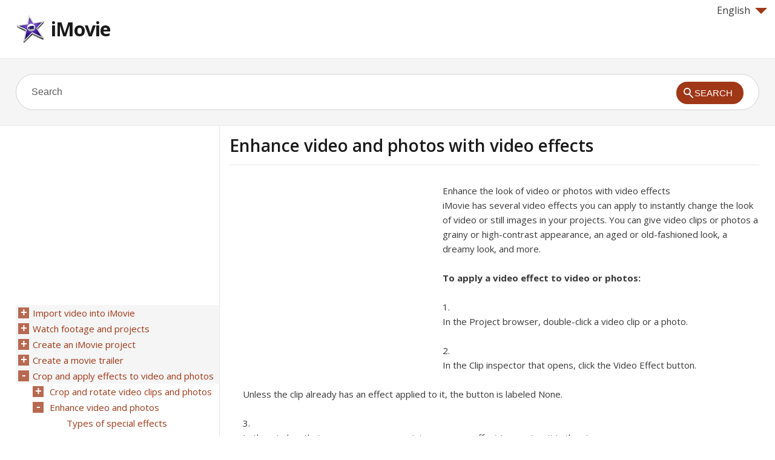

--- FILE ---
content_type: text/html
request_url: https://imovie.skydocu.com/en/crop-and-apply-effects-to-video-and-photos/enhance-video-and-photos/enhance-video-and-photos-with-video-effects/
body_size: 7868
content:
<!doctype html><html lang=en xml:lang=en>
<head>
<meta charset=utf-8>
<meta content="width=device-width,minimum-scale=1,maximum-scale=1" name=viewport>
<meta name=format-detection content="telephone=no">
<meta http-equiv=x-ua-compatible content="IE=Edge">
<title>Enhance video and photos with video effects, iMovie Help</title>
<link rel=profile href=http://gmpg.org/xfn/11>
<link rel=stylesheet id=theme-style-css href="https://d2nwkt1g6n1fev.cloudfront.net/skydocu/style7.min.css?ver=3.8.41" media=all>
<link rel=stylesheet id=theme-font-css href="https://fonts.googleapis.com/css?family=Open+Sans:400,400italic,600,700&#038;subset=latin,latin-ext" media=all>
<meta name=description content="Enhance the look of video or photos with video effects iMovie has several video effects you can apply to instantly change the look of video or still images in">
<meta name=keywords content="iMovie,iMovie Help,English iMovie Help,Enhance video and photos with video effects,iMovie Enhance video and photos with video effects">
<link rel="shortcut icon" href=https://d2nwkt1g6n1fev.cloudfront.net/skydocu/favicon.ico>
<script data-ad-client=ca-pub-9439148134216892 async src=https://pagead2.googlesyndication.com/pagead/js/adsbygoogle.js></script>
<script>
  (function(i,s,o,g,r,a,m){i['GoogleAnalyticsObject']=r;i[r]=i[r]||function(){
  (i[r].q=i[r].q||[]).push(arguments)},i[r].l=1*new Date();a=s.createElement(o),
  m=s.getElementsByTagName(o)[0];a.async=1;a.src=g;m.parentNode.insertBefore(a,m)
  })(window,document,'script','//www.google-analytics.com/analytics.js','ga');

  ga('create', 'UA-48112096-1', 'skydocu.com');
  ga('send', 'pageview');

</script></head>
<body class="page page-id-110 page-child parent-pageid-105 page-template-default">
<div id=site-container class=clearfix>
<header id=site-header class=clearfix role=banner>
<div class=container>
<div class=lang>
<div onclick="return true" onmouseover='$(".lang_layer").show();'><span class=arrow-down></span>English</div>
<div onmouseleave='$(".lang_layer").hide();' class=lang_layer>
<button class=lang_close onclick='$(".lang_layer").hide();'>&times;</button>
<h5>Change Language</h5>
<ul>
<li class=current><a href=https://imovie.skydocu.com/en/ hreflang=en>English</a>
<li><a href=https://imovie.skydocu.com/ja/ hreflang=ja>日本語</a>
<li><a href=https://imovie.skydocu.com/pt/ hreflang=pt>Português (Portugal)‎</a>
<li><a href=https://imovie.skydocu.com/de/ hreflang=de>Deutsch</a>
<li><a href=https://imovie.skydocu.com/es/ hreflang=es>Español</a>
<li><a href=https://imovie.skydocu.com/nl/ hreflang=nl>Nederlands</a>
<li><a href=https://imovie.skydocu.com/it/ hreflang=it>Italiano</a>
<li><a href=https://imovie.skydocu.com/ru/ hreflang=ru>Русский</a>
<li><a href=https://imovie.skydocu.com/zh-cn/ hreflang=zh-cn>简体中文</a>
<li><a href=https://imovie.skydocu.com/da/ hreflang=da>Dansk</a>
<li><a href=https://imovie.skydocu.com/fi/ hreflang=fi>Suomi</a>
<li><a href=https://imovie.skydocu.com/ko/ hreflang=ko>한글</a>
<li><a href=https://imovie.skydocu.com/no/ hreflang=no>Norsk (bokmål)‎</a>
<li><a href=https://imovie.skydocu.com/pl/ hreflang=pl>Polski</a>
<li><a href=https://imovie.skydocu.com/sv/ hreflang=sv>Svenska</a>
<li><a href=https://imovie.skydocu.com/zh-tw/ hreflang=zh-tw>繁體中文</a>
<li><a href=https://imovie.skydocu.com/fr/ hreflang=fr>Français</a>
</ul>
</div>
</div>
<div id=logo>
<a title=iMovie href=https://imovie.skydocu.com/en>
<img alt="iMovie logo" src=https://d2nwkt1g6n1fev.cloudfront.net/skydocu/wp-content/uploads/content/imovie/imovie-logo.png width=48 height=48>
iMovie </a>
</div>
<nav id=primary-nav role=navigation class=clearfix>
<ul id=menu-iphone class="nav sf-menu clearfix">
</ul>
</nav>
</div>
</header>
<div id=live-search>
<div class=container>
<div id=search-wrap>
<form role=search id=searchform class=clearfix action=https://imovie.skydocu.com/>
<input onfocus="if (this.value == 'Search') {this.value = '';}" onblur="if (this.value == '')  {this.value = 'Search';}" value=Search name=s id=s autocapitalize=off autocorrect=off autocomplete=off>
<input type=hidden value=en name=skylang>
<i class="live-search-loading icon-spinner icon-spin"></i>
<button id=searchsubmit>
<span class=ico-mglass></span><span class=stxt>Search</span>
</button>
</form>
</div>
</div>
</div>
<div id=primary class="sidebar-left clearfix">
<div class=container>
<div id=fluid>
<section id=content role=main>
<header id=page-header class=clearfix>
<h1 class=page-title>Enhance video and photos with video effects</h1>
</header>
<article id=post-110 class="post-110 page type-page status-publish">
<div class=adcontent><script async src=https://pagead2.googlesyndication.com/pagead/js/adsbygoogle.js></script>
<ins class=adsbygoogle style=display:block data-ad-client=ca-pub-9439148134216892 data-ad-slot=6755050190 data-ad-format=auto data-full-width-responsive=true></ins>
<script>
     (adsbygoogle = window.adsbygoogle || []).push({});
</script>
</div> <div class="entry-content blog6 sub-imovie">
<div id=apd-topic>
<div class=contentName>Enhance the look of video or photos with video effects</div>
<p class=Para>iMovie has several video effects you can apply to instantly change the look of video or still images in your projects. You can give video clips or photos a grainy or high-contrast appearance, an aged or old-fashioned look, a dreamy look, and more.
<div class="TaskWrapper closed">
<a class=taskToggle><p class=Name>To apply a video effect to video or photos:</p></a><div class=Task><ol class=ListNumber>
<li class=Item><p class=Para>In the Project browser, double-click a video clip or a photo.
<li class=Item>
<p class=Para>In the Clip inspector that opens, click the Video Effect button.
<p class=Para>Unless the clip already has an effect applied to it, the button is labeled None.
<li class=Item>
<p class=Para>In the window that opens, move your pointer over any effect to preview it in the viewer. <p class=Para>You can also press the Space bar to play the preview in a loop. As the preview loops, you can move the pointer over other effects to preview them. <p class=Para>Press the Space bar again to stop the preview.
<li class=Item>
<p class=Para>Click an effect to apply it to the clip, and then click Done.
<div class=Alert><p class=Note><span class=Note>Note:  </span>Applying an effect doesn’t change the appearance of the video clip in the Project browser; the effect is apparent only when you see the video in the viewer. </div>
</ol></div>
</div>
<div class="TaskWrapper closed">
<a class=taskToggle><p class=Name>To remove a video effect from a clip or photo:</p></a><div class=Task><ol class=ListNumber>
<li class=Item><p class=Para>In the Project browser, double-click a video clip or photo.
<li class=Item><p class=Para>In the Clip inspector, click the Video Effect button.
<li class=Item><p class=Para>Click None, and then click Done.
</ol></div>
</div>
</div> </div>
<div class=adbottom><script async src=https://pagead2.googlesyndication.com/pagead/js/adsbygoogle.js></script>
<ins class=adsbygoogle style=display:block data-ad-client=ca-pub-9439148134216892 data-ad-slot=6563478508 data-ad-format=auto data-full-width-responsive=true></ins>
<script>
     (adsbygoogle = window.adsbygoogle || []).push({});
</script>
</div> </article>
</section>
</div>
<aside id=sidebar role=complementary>
<div class=adsidebar><script async src=https://pagead2.googlesyndication.com/pagead/js/adsbygoogle.js></script>
<ins class=adsbygoogle style=display:block data-ad-client=ca-pub-9439148134216892 data-ad-slot=4320458547 data-ad-format=auto data-full-width-responsive=true></ins>
<script>
     (adsbygoogle = window.adsbygoogle || []).push({});
</script>
</div>
<div id=sidebar-menu>
<ul id=treeview data-curpage=110>
<li><a href=https://imovie.skydocu.com/en/import-video-into-imovie/>Import video into iMovie</a>
<ul>
<li><a href=https://imovie.skydocu.com/en/import-video-into-imovie/about-importing-hd-video/>About importing HD video</a>
<li><a href=https://imovie.skydocu.com/en/import-video-into-imovie/about-video-cable-connectors/>About video cable connectors</a>
<li><a href=https://imovie.skydocu.com/en/import-video-into-imovie/import-from-a-camera-or-camcorder/>Import from a camera or camcorder</a>
<ul>
<li><a href=https://imovie.skydocu.com/en/import-video-into-imovie/import-from-a-camera-or-camcorder/import-from-a-usb-device/>Import from a USB device</a>
<li><a href=https://imovie.skydocu.com/en/import-video-into-imovie/import-from-a-camera-or-camcorder/import-from-a-tape-based-camcorder/>Import from a tape-based camcorder</a>
<li><a href=https://imovie.skydocu.com/en/import-video-into-imovie/import-from-a-camera-or-camcorder/archive-the-video-on-your-camcorder/>Archive the video on your camcorder</a>
<li><a href=https://imovie.skydocu.com/en/import-video-into-imovie/import-from-a-camera-or-camcorder/if-imovie-doesnt-recognize-your-camcorder/>If iMovie doesn’t recognize your camcorder</a>
</ul>
<li><a href=https://imovie.skydocu.com/en/import-video-into-imovie/import-from-other-sources/>Import from other sources</a>
<ul>
<li><a href=https://imovie.skydocu.com/en/import-video-into-imovie/import-from-other-sources/from-a-digital-still-camera-or-dslr/>From a digital still camera or DSLR</a>
<li><a href=https://imovie.skydocu.com/en/import-video-into-imovie/import-from-other-sources/from-iphone/>From iPhone</a>
<li><a href=https://imovie.skydocu.com/en/import-video-into-imovie/import-from-other-sources/from-a-camera-archive/>From a camera archive</a>
<li><a href=https://imovie.skydocu.com/en/import-video-into-imovie/import-from-other-sources/from-imovie-drop-box/>From iMovie Drop Box</a>
<li><a href=https://imovie.skydocu.com/en/import-video-into-imovie/import-from-other-sources/from-imovie-hd-projects/>From iMovie HD projects</a>
<li><a href=https://imovie.skydocu.com/en/import-video-into-imovie/import-from-other-sources/from-movie-files/>From movie files</a>
</ul>
<li><a href=https://imovie.skydocu.com/en/import-video-into-imovie/import-an-imovie-project-from-an-ios-device/>Import an iMovie project from an iOS device</a>
<li><a href=https://imovie.skydocu.com/en/import-video-into-imovie/record-video-into-imovie/>Record video into iMovie</a>
<li><a href=https://imovie.skydocu.com/en/import-video-into-imovie/stabilize-shaky-video/>Stabilize shaky video</a>
<ul>
<li><a href=https://imovie.skydocu.com/en/import-video-into-imovie/stabilize-shaky-video/stabilize-video-motion/>Stabilize video motion</a>
<li><a href=https://imovie.skydocu.com/en/import-video-into-imovie/stabilize-shaky-video/adjust-zoom-in-stabilized-video/>Adjust zoom in stabilized video</a>
<li><a href=https://imovie.skydocu.com/en/import-video-into-imovie/stabilize-shaky-video/if-stabilized-video-looks-blurry-or-erratic/>If stabilized video looks blurry or erratic</a>
</ul>
</ul>
<li><a href=https://imovie.skydocu.com/en/watch-footage-and-projects/>Watch footage and projects</a>
<ul>
<li><a href=https://imovie.skydocu.com/en/watch-footage-and-projects/play-your-video/>Play your video</a>
<li><a href=https://imovie.skydocu.com/en/watch-footage-and-projects/use-full-screen-playback/>Use full-screen playback</a>
<li><a href=https://imovie.skydocu.com/en/watch-footage-and-projects/skim-video/>Skim video</a>
<li><a href=https://imovie.skydocu.com/en/watch-footage-and-projects/pause-video-skimming/>Pause video skimming</a>
<li><a href=https://imovie.skydocu.com/en/watch-footage-and-projects/watch-on-a-second-display/>Watch on a second display</a>
<li><a href=https://imovie.skydocu.com/en/watch-footage-and-projects/watch-video-on-other-devices/>Watch video on other devices</a>
<ul>
<li><a href=https://imovie.skydocu.com/en/watch-footage-and-projects/watch-video-on-other-devices/on-apple-tv/>On Apple TV</a>
<li><a href=https://imovie.skydocu.com/en/watch-footage-and-projects/watch-video-on-other-devices/in-front-row/>In Front Row</a>
<li><a href=https://imovie.skydocu.com/en/watch-footage-and-projects/watch-video-on-other-devices/on-ipod-iphone-or-ipad/>On iPod, iPhone, or iPad</a>
<li><a href=https://imovie.skydocu.com/en/watch-footage-and-projects/watch-video-on-other-devices/make-mobileme-gallery-movies-viewable-on-ipod-touch-iphone-or-ipad/>Make MobileMe Gallery movies viewable on iPod touch, iPhone, or iPad</a>
</ul>
</ul>
<li><a href=https://imovie.skydocu.com/en/create-an-imovie-project/>Create an iMovie project</a>
<ul>
<li><a href=https://imovie.skydocu.com/en/create-an-imovie-project/start-a-project/>Start a project</a>
<ul>
<li><a href=https://imovie.skydocu.com/en/create-an-imovie-project/start-a-project/start-a-new-video-project/>Start a new video project</a>
<li><a href=https://imovie.skydocu.com/en/create-an-imovie-project/start-a-project/overview-ntsc-pal-and-cinema-format-video/>Overview: NTSC, PAL, and Cinema format video</a>
</ul>
<li><a href=https://imovie.skydocu.com/en/create-an-imovie-project/plan-your-project-with-a-storyboard/>Plan your project with a storyboard</a>
<li><a href=https://imovie.skydocu.com/en/create-an-imovie-project/work-with-a-project/>Work with a project</a>
<ul>
<li><a href=https://imovie.skydocu.com/en/create-an-imovie-project/work-with-a-project/open-an-existing-project/>Open an existing project</a>
<li><a href=https://imovie.skydocu.com/en/create-an-imovie-project/work-with-a-project/change-the-aspect-ratio-for-your-project/>Change the aspect ratio for your project</a>
<li><a href=https://imovie.skydocu.com/en/create-an-imovie-project/work-with-a-project/change-the-name-of-a-project/>Change the name of a project</a>
<li><a href=https://imovie.skydocu.com/en/create-an-imovie-project/work-with-a-project/duplicate-a-project/>Duplicate a project</a>
<li><a href=https://imovie.skydocu.com/en/create-an-imovie-project/work-with-a-project/save-changes-to-a-project/>Save changes to a project</a>
<li><a href=https://imovie.skydocu.com/en/create-an-imovie-project/work-with-a-project/finalize-a-project/>Finalize a project</a>
<li><a href=https://imovie.skydocu.com/en/create-an-imovie-project/work-with-a-project/delete-a-project-or-project-folder/>Delete a project or project folder</a>
</ul>
<li><a href=https://imovie.skydocu.com/en/create-an-imovie-project/use-project-themes/>Use project themes</a>
<ul>
<li><a href=https://imovie.skydocu.com/en/create-an-imovie-project/use-project-themes/overview-imovie-themes/>Overview: iMovie themes</a>
<li><a href=https://imovie.skydocu.com/en/create-an-imovie-project/use-project-themes/set-or-change-a-projects-theme/>Set or change a project’s theme</a>
<li><a href=https://imovie.skydocu.com/en/create-an-imovie-project/use-project-themes/specify-team-information-for-the-sports-theme/>Specify team information for the Sports theme</a>
</ul>
<li><a href=https://imovie.skydocu.com/en/create-an-imovie-project/select-video-clips-and-video-frames/>Select video clips and video frames</a>
<ul>
<li><a href=https://imovie.skydocu.com/en/create-an-imovie-project/select-video-clips-and-video-frames/about-filmstrips-in-the-project-browser-and-event-browser/>About filmstrips in the Project browser and Event browser </a>
<li><a href=https://imovie.skydocu.com/en/create-an-imovie-project/select-video-clips-and-video-frames/step-through-video-frame-by-frame/>Step through video frame by frame</a>
<li><a href=https://imovie.skydocu.com/en/create-an-imovie-project/select-video-clips-and-video-frames/select-video-clips-and-other-project-elements/>Select video clips and other project elements</a>
<li><a href=https://imovie.skydocu.com/en/create-an-imovie-project/select-video-clips-and-video-frames/select-a-range-of-video-frames/>Select a range of video frames</a>
<li><a href=https://imovie.skydocu.com/en/create-an-imovie-project/select-video-clips-and-video-frames/set-automatic-frame-range-selection/>Set automatic frame range selection</a>
<li><a href=https://imovie.skydocu.com/en/create-an-imovie-project/select-video-clips-and-video-frames/find-source-video-for-project-clips/>Find source video for project clips</a>
</ul>
<li><a href=https://imovie.skydocu.com/en/create-an-imovie-project/add-and-delete-video-and-photos-in-a-project/>Add and delete video and photos in a project</a>
<ul>
<li><a href=https://imovie.skydocu.com/en/create-an-imovie-project/add-and-delete-video-and-photos-in-a-project/add-video-to-a-project/>Add video to a project</a>
<li><a href=https://imovie.skydocu.com/en/create-an-imovie-project/add-and-delete-video-and-photos-in-a-project/rearrange-clips-in-a-project/>Rearrange clips in a project</a>
<li><a href=https://imovie.skydocu.com/en/create-an-imovie-project/add-and-delete-video-and-photos-in-a-project/use-video-from-your-iphoto-library/>Use video from your iPhoto library</a>
<li><a href=https://imovie.skydocu.com/en/create-an-imovie-project/add-and-delete-video-and-photos-in-a-project/correct-rolling-shutter-distortion-in-a-video-clip/>Correct rolling shutter distortion in a video clip</a>
<li><a href=https://imovie.skydocu.com/en/create-an-imovie-project/add-and-delete-video-and-photos-in-a-project/replace-a-video-clip/>Replace a video clip</a>
<li><a href=https://imovie.skydocu.com/en/create-an-imovie-project/add-and-delete-video-and-photos-in-a-project/split-a-video-clip/>Split a video clip</a>
<li><a href=https://imovie.skydocu.com/en/create-an-imovie-project/add-and-delete-video-and-photos-in-a-project/include-the-same-video-more-than-once/>Include the same video more than once</a>
<li><a href=https://imovie.skydocu.com/en/create-an-imovie-project/add-and-delete-video-and-photos-in-a-project/delete-video-from-your-project/>Delete video from your project</a>
<li><a href=https://imovie.skydocu.com/en/create-an-imovie-project/add-and-delete-video-and-photos-in-a-project/add-photos-from-iphoto/>Add photos from iPhoto</a>
<li><a href=https://imovie.skydocu.com/en/create-an-imovie-project/add-and-delete-video-and-photos-in-a-project/add-still-frames-extracted-from-video/>Add still frames extracted from video</a>
<li><a href=https://imovie.skydocu.com/en/create-an-imovie-project/add-and-delete-video-and-photos-in-a-project/adjust-the-duration-of-a-still-image-or-background-clip/>Adjust the duration of a still image or background clip</a>
</ul>
<li><a href=https://imovie.skydocu.com/en/create-an-imovie-project/trim-video-clips/>Trim video clips</a>
<ul>
<li><a href=https://imovie.skydocu.com/en/create-an-imovie-project/trim-video-clips/extend-or-shorten-a-clip/>Extend or shorten a clip</a>
<li><a href=https://imovie.skydocu.com/en/create-an-imovie-project/trim-video-clips/trim-unwanted-frames-from-a-video-clip/>Trim unwanted frames from a video clip</a>
<li><a href=https://imovie.skydocu.com/en/create-an-imovie-project/trim-video-clips/edit-the-transition-point-between-clips/>Edit the transition point between clips</a>
</ul>
<li><a href=https://imovie.skydocu.com/en/create-an-imovie-project/preview-edits-quickly/>Preview edits quickly</a>
<li><a href=https://imovie.skydocu.com/en/create-an-imovie-project/add-and-edit-screen-titles/>Add and edit screen titles</a>
<ul>
<li><a href=https://imovie.skydocu.com/en/create-an-imovie-project/add-and-edit-screen-titles/add-titles-over-video/>Add titles over video</a>
<li><a href=https://imovie.skydocu.com/en/create-an-imovie-project/add-and-edit-screen-titles/edit-a-title/>Edit a title</a>
<li><a href=https://imovie.skydocu.com/en/create-an-imovie-project/add-and-edit-screen-titles/adjust-title-duration/>Adjust title duration</a>
<li><a href=https://imovie.skydocu.com/en/create-an-imovie-project/add-and-edit-screen-titles/adjust-how-quickly-titles-fade-in-and-out/>Adjust how quickly titles fade in and out</a>
<li><a href=https://imovie.skydocu.com/en/create-an-imovie-project/add-and-edit-screen-titles/reuse-the-last-title-created/>Reuse the last title created</a>
<li><a href=https://imovie.skydocu.com/en/create-an-imovie-project/add-and-edit-screen-titles/move-a-title-within-a-project/>Move a title within a project</a>
</ul>
<li><a href=https://imovie.skydocu.com/en/create-an-imovie-project/add-and-edit-transitions-between-clips/>Add and edit transitions between clips</a>
<ul>
<li><a href=https://imovie.skydocu.com/en/create-an-imovie-project/add-and-edit-transitions-between-clips/add-transitions-between-clips/>Add transitions between clips</a>
<li><a href=https://imovie.skydocu.com/en/create-an-imovie-project/add-and-edit-transitions-between-clips/disable-automatic-transitions/>Disable automatic transitions</a>
<li><a href=https://imovie.skydocu.com/en/create-an-imovie-project/add-and-edit-transitions-between-clips/change-the-style-of-transitions/>Change the style of transitions</a>
<li><a href=https://imovie.skydocu.com/en/create-an-imovie-project/add-and-edit-transitions-between-clips/delete-transitions/>Delete transitions</a>
<li><a href=https://imovie.skydocu.com/en/create-an-imovie-project/add-and-edit-transitions-between-clips/adjust-the-duration-of-transitions/>Adjust the duration of transitions</a>
<li><a href=https://imovie.skydocu.com/en/create-an-imovie-project/add-and-edit-transitions-between-clips/change-still-frames-in-theme-styled-transitions/>Change still frames in theme-styled transitions</a>
</ul>
<li><a href=https://imovie.skydocu.com/en/create-an-imovie-project/add-maps-and-backgrounds/>Add maps and backgrounds</a>
<ul>
<li><a href=https://imovie.skydocu.com/en/create-an-imovie-project/add-maps-and-backgrounds/add-a-world-map/>Add a world map</a>
<li><a href=https://imovie.skydocu.com/en/create-an-imovie-project/add-maps-and-backgrounds/add-background-clips/>Add background clips</a>
</ul>
<li><a href=https://imovie.skydocu.com/en/create-an-imovie-project/undo-changes-to-a-project/>Undo changes to a project</a>
</ul>
<li><a href=https://imovie.skydocu.com/en/create-a-movie-trailer/>Create a movie trailer</a>
<ul>
<li><a href=https://imovie.skydocu.com/en/create-a-movie-trailer/create-a-trailer/>Create a trailer</a>
<li><a href=https://imovie.skydocu.com/en/create-a-movie-trailer/convert-a-trailer-to-a-project/>Convert a trailer to a project</a>
<li><a href=https://imovie.skydocu.com/en/create-a-movie-trailer/print-a-trailer/>Print a trailer</a>
</ul>
<li><a href=https://imovie.skydocu.com/en/crop-and-apply-effects-to-video-and-photos/>Crop and apply effects to video and photos</a>
<ul>
<li><a href=https://imovie.skydocu.com/en/crop-and-apply-effects-to-video-and-photos/crop-and-rotate-video-clips-and-photos/>Crop and rotate video clips and photos</a>
<ul>
<li><a href=https://imovie.skydocu.com/en/crop-and-apply-effects-to-video-and-photos/crop-and-rotate-video-clips-and-photos/crop-video-or-still-images/>Crop video or still images</a>
<li><a href=https://imovie.skydocu.com/en/crop-and-apply-effects-to-video-and-photos/crop-and-rotate-video-clips-and-photos/crop-video-automatically/>Crop video automatically</a>
<li><a href=https://imovie.skydocu.com/en/crop-and-apply-effects-to-video-and-photos/crop-and-rotate-video-clips-and-photos/rotate-video-or-photos/>Rotate video or photos</a>
<li><a href=https://imovie.skydocu.com/en/crop-and-apply-effects-to-video-and-photos/crop-and-rotate-video-clips-and-photos/edit-cropping-rotating-or-the-ken-burns-effect/>Edit cropping, rotating, or the Ken Burns effect</a>
</ul>
<li><a href=https://imovie.skydocu.com/en/crop-and-apply-effects-to-video-and-photos/enhance-video-and-photos/>Enhance video and photos</a>
<ul>
<li><a href=https://imovie.skydocu.com/en/crop-and-apply-effects-to-video-and-photos/enhance-video-and-photos/types-of-special-effects/>Types of special effects</a>
<li><a href=https://imovie.skydocu.com/en/crop-and-apply-effects-to-video-and-photos/enhance-video-and-photos/adjust-image-quality-in-photos-and-video/>Adjust image quality in photos and video</a>
<li><a href=https://imovie.skydocu.com/en/crop-and-apply-effects-to-video-and-photos/enhance-video-and-photos/slow-down-or-speed-up-video/>Slow down or speed up video</a>
<li><a href=https://imovie.skydocu.com/en/crop-and-apply-effects-to-video-and-photos/enhance-video-and-photos/reverse-rewind-or-replay-video/>Reverse, rewind, or replay video</a>
<li class=current><a href=https://imovie.skydocu.com/en/crop-and-apply-effects-to-video-and-photos/enhance-video-and-photos/enhance-video-and-photos-with-video-effects/>Enhance video and photos with video effects</a>
<li><a href=https://imovie.skydocu.com/en/crop-and-apply-effects-to-video-and-photos/enhance-video-and-photos/add-a-cutaway-clip/>Add a cutaway clip</a>
<li><a href=https://imovie.skydocu.com/en/crop-and-apply-effects-to-video-and-photos/enhance-video-and-photos/add-a-picture-in-picture-clip/>Add a picture-in-picture clip</a>
<li><a href=https://imovie.skydocu.com/en/crop-and-apply-effects-to-video-and-photos/enhance-video-and-photos/add-a-side-by-side-clip/>Add a side-by-side clip</a>
<li><a href=https://imovie.skydocu.com/en/crop-and-apply-effects-to-video-and-photos/enhance-video-and-photos/use-a-blue-screen-or-green-screen-effect/>Use a blue-screen or green-screen effect</a>
<li><a href=https://imovie.skydocu.com/en/crop-and-apply-effects-to-video-and-photos/enhance-video-and-photos/add-interesting-visual-treatments-to-video-clips/>Add interesting visual treatments to video clips</a>
<li><a href=https://imovie.skydocu.com/en/crop-and-apply-effects-to-video-and-photos/enhance-video-and-photos/synchronize-video-effects-with-background-music/>Synchronize video effects with background music</a>
<li><a href=https://imovie.skydocu.com/en/crop-and-apply-effects-to-video-and-photos/enhance-video-and-photos/modify-the-ken-burns-effect/>Modify the Ken Burns effect</a>
<li><a href=https://imovie.skydocu.com/en/crop-and-apply-effects-to-video-and-photos/enhance-video-and-photos/apply-panning-and-zooming-the-ken-burns-effect-to-video/>Apply panning and zooming (the Ken Burns effect) to video</a>
</ul>
<li><a href=https://imovie.skydocu.com/en/crop-and-apply-effects-to-video-and-photos/apply-the-same-adjustments-to-multiple-clips/>Apply the same adjustments to multiple clips</a>
</ul>
<li><a href=https://imovie.skydocu.com/en/work-with-audio-and-music/>Work with audio and music</a>
<ul>
<li><a href=https://imovie.skydocu.com/en/work-with-audio-and-music/add-audio-and-music/>Add audio and music</a>
<ul>
<li><a href=https://imovie.skydocu.com/en/work-with-audio-and-music/add-audio-and-music/add-background-music/>Add background music</a>
<li><a href=https://imovie.skydocu.com/en/work-with-audio-and-music/add-audio-and-music/change-the-order-of-background-music/>Change the order of background music</a>
<li><a href=https://imovie.skydocu.com/en/work-with-audio-and-music/add-audio-and-music/record-a-voiceover/>Record a voiceover</a>
<li><a href=https://imovie.skydocu.com/en/work-with-audio-and-music/add-audio-and-music/add-a-sound-clip/>Add a sound clip</a>
<li><a href=https://imovie.skydocu.com/en/work-with-audio-and-music/add-audio-and-music/add-just-the-audio-from-a-video-clip/>Add just the audio from a video clip</a>
</ul>
<li><a href=https://imovie.skydocu.com/en/work-with-audio-and-music/adjust-audio-position-and-duration/>Adjust audio position and duration</a>
<ul>
<li><a href=https://imovie.skydocu.com/en/work-with-audio-and-music/adjust-audio-position-and-duration/set-where-sound-or-music-starts-and-ends/>Set where sound or music starts and ends</a>
<li><a href=https://imovie.skydocu.com/en/work-with-audio-and-music/adjust-audio-position-and-duration/pin-background-music-to-a-video-frame/>Pin background music to a video frame</a>
<li><a href=https://imovie.skydocu.com/en/work-with-audio-and-music/adjust-audio-position-and-duration/extend-a-video-clips-audio-over-the-next-clip/>Extend a video clip’s audio over the next clip</a>
</ul>
<li><a href=https://imovie.skydocu.com/en/work-with-audio-and-music/synchronize-video-with-music-and-other-audio/>Synchronize video with music and other audio</a>
<ul>
<li><a href=https://imovie.skydocu.com/en/work-with-audio-and-music/synchronize-video-with-music-and-other-audio/add-beat-markers-to-audio/>Add beat markers to audio</a>
<li><a href=https://imovie.skydocu.com/en/work-with-audio-and-music/synchronize-video-with-music-and-other-audio/reposition-or-remove-beat-markers/>Reposition or remove beat markers</a>
<li><a href=https://imovie.skydocu.com/en/work-with-audio-and-music/synchronize-video-with-music-and-other-audio/synchronize-video-with-beat-markers/>Synchronize video with beat markers</a>
<li><a href=https://imovie.skydocu.com/en/work-with-audio-and-music/synchronize-video-with-music-and-other-audio/synchronize-video-with-background-music/>Synchronize video with background music</a>
</ul>
<li><a href=https://imovie.skydocu.com/en/work-with-audio-and-music/adjust-volume/>Adjust volume</a>
<ul>
<li><a href=https://imovie.skydocu.com/en/work-with-audio-and-music/adjust-volume/adjust-the-volume-of-an-entire-audio-or-video-clip/>Adjust the volume of an entire audio or video clip</a>
<li><a href=https://imovie.skydocu.com/en/work-with-audio-and-music/adjust-volume/adjust-the-volume-of-a-portion-of-an-audio-or-a-video-clip/>Adjust the volume of a portion of an audio or a video clip</a>
<li><a href=https://imovie.skydocu.com/en/work-with-audio-and-music/adjust-volume/reduce-the-volume-of-competing-audio/>Reduce the volume of competing audio</a>
<li><a href=https://imovie.skydocu.com/en/work-with-audio-and-music/adjust-volume/adjust-the-rate-of-audio-fade-in-and-fade-out/>Adjust the rate of audio fade-in and fade-out</a>
<li><a href=https://imovie.skydocu.com/en/work-with-audio-and-music/adjust-volume/normalize-clip-volume/>Normalize clip volume</a>
</ul>
<li><a href=https://imovie.skydocu.com/en/work-with-audio-and-music/adjust-audio-quality/>Adjust audio quality</a>
<ul>
<li><a href=https://imovie.skydocu.com/en/work-with-audio-and-music/adjust-audio-quality/reduce-background-noise/>Reduce background noise</a>
<li><a href=https://imovie.skydocu.com/en/work-with-audio-and-music/adjust-audio-quality/optimize-the-sound-in-video-and-audio-clips/>Optimize the sound in video and audio clips</a>
<li><a href=https://imovie.skydocu.com/en/work-with-audio-and-music/adjust-audio-quality/add-an-audio-effect-to-a-sound-or-video-clip/>Add an audio effect to a sound or video clip</a>
</ul>
</ul>
<li><a href=https://imovie.skydocu.com/en/share-your-video-project/>Share your video project</a>
<ul>
<li><a href=https://imovie.skydocu.com/en/share-your-video-project/about-image-resolution-of-shared-projects/>About image resolution of shared projects</a>
<li><a href=https://imovie.skydocu.com/en/share-your-video-project/publish-your-video-project-online/>Publish your video project online</a>
<ul>
<li><a href=https://imovie.skydocu.com/en/share-your-video-project/publish-your-video-project-online/publish-to-mobileme-gallery/>Publish to MobileMe Gallery</a>
<li><a href=https://imovie.skydocu.com/en/share-your-video-project/publish-your-video-project-online/publish-a-movie-to-a-sharing-website/>Publish a movie to a sharing website</a>
<li><a href=https://imovie.skydocu.com/en/share-your-video-project/publish-your-video-project-online/publish-a-movie-to-podcast-producer/>Publish a movie to Podcast Producer </a>
</ul>
<li><a href=https://imovie.skydocu.com/en/share-your-video-project/use-your-movie-in-other-apple-applications/>Use your movie in other Apple applications</a>
<li><a href=https://imovie.skydocu.com/en/share-your-video-project/send-your-project-to-itunes/>Send your project to iTunes</a>
<li><a href=https://imovie.skydocu.com/en/share-your-video-project/create-a-dvd/>Create a DVD</a>
<li><a href=https://imovie.skydocu.com/en/share-your-video-project/export-your-video-project/>Export your video project</a>
<ul>
<li><a href=https://imovie.skydocu.com/en/share-your-video-project/export-your-video-project/export-movies-to-the-finder/>Export movies to the Finder</a>
<li><a href=https://imovie.skydocu.com/en/share-your-video-project/export-your-video-project/customize-your-quicktime-export-with-expert-settings/>Customize your QuickTime export with expert settings</a>
</ul>
</ul>
<li><a href=https://imovie.skydocu.com/en/organize-video/>Organize video</a>
<ul>
<li><a href=https://imovie.skydocu.com/en/organize-video/organize-projects/>Organize projects</a>
<ul>
<li><a href=https://imovie.skydocu.com/en/organize-video/organize-projects/organize-the-project-library/>Organize the Project Library</a>
<li><a href=https://imovie.skydocu.com/en/organize-video/organize-projects/copy-or-move-a-project-to-an-external-hard-disk/>Copy or move a project to an external hard disk</a>
<li><a href=https://imovie.skydocu.com/en/organize-video/organize-projects/consolidate-a-projects-media/>Consolidate a project’s media</a>
</ul>
<li><a href=https://imovie.skydocu.com/en/organize-video/manage-events/>Manage Events</a>
<ul>
<li><a href=https://imovie.skydocu.com/en/organize-video/manage-events/about-events-and-the-event-library/>About Events and the Event Library</a>
<li><a href=https://imovie.skydocu.com/en/organize-video/manage-events/organize-the-event-library/>Organize the Event Library</a>
<li><a href=https://imovie.skydocu.com/en/organize-video/manage-events/move-a-clip-from-one-event-to-another/>Move a clip from one Event to another</a>
<li><a href=https://imovie.skydocu.com/en/organize-video/manage-events/merge-events/>Merge Events</a>
<li><a href=https://imovie.skydocu.com/en/organize-video/manage-events/split-an-event-in-two/>Split an Event in two</a>
<li><a href=https://imovie.skydocu.com/en/organize-video/manage-events/adjust-the-date-and-time-of-a-video-clip/>Adjust the date and time of a video clip</a>
<li><a href=https://imovie.skydocu.com/en/organize-video/manage-events/change-the-name-of-an-event/>Change the name of an Event</a>
<li><a href=https://imovie.skydocu.com/en/organize-video/manage-events/delete-video-from-an-event/>Delete video from an Event</a>
<li><a href=https://imovie.skydocu.com/en/organize-video/manage-events/delete-all-excess-video-from-an-event/>Delete all excess video from an Event</a>
<li><a href=https://imovie.skydocu.com/en/organize-video/manage-events/delete-an-event/>Delete an Event</a>
<li><a href=https://imovie.skydocu.com/en/organize-video/manage-events/copy-or-move-events-to-an-external-hard-disk/>Copy or move Events to an external hard disk</a>
<li><a href=https://imovie.skydocu.com/en/organize-video/manage-events/if-you-cant-see-any-clips-in-an-event/>If you can’t see any clips in an Event</a>
</ul>
<li><a href=https://imovie.skydocu.com/en/organize-video/rate-and-tag-video/>Rate and tag video</a>
<ul>
<li><a href=https://imovie.skydocu.com/en/organize-video/rate-and-tag-video/about-rating-and-tagging-video/>About rating and tagging video</a>
<li><a href=https://imovie.skydocu.com/en/organize-video/rate-and-tag-video/mark-and-unmark-video-as-favorite-or-rejected/>Mark and unmark video as “favorite” or “rejected”</a>
<li><a href=https://imovie.skydocu.com/en/organize-video/rate-and-tag-video/sort-for-video-marked-as-favorite-or-rejected/>Sort for video marked as “favorite” or “rejected”</a>
<li><a href=https://imovie.skydocu.com/en/organize-video/rate-and-tag-video/add-comment-markers-and-chapter-markers/>Add comment markers and chapter markers</a>
<li><a href=https://imovie.skydocu.com/en/organize-video/rate-and-tag-video/apply-keywords-to-video/>Apply keywords to video</a>
<li><a href=https://imovie.skydocu.com/en/organize-video/rate-and-tag-video/find-video-tagged-with-keywords/>Find video tagged with keywords</a>
</ul>
<li><a href=https://imovie.skydocu.com/en/organize-video/mark-video-that-features-people/>Mark video that features people</a>
<ul>
<li><a href=https://imovie.skydocu.com/en/organize-video/mark-video-that-features-people/analyze-video-for-the-presence-of-people/>Analyze video for the presence of people</a>
<li><a href=https://imovie.skydocu.com/en/organize-video/mark-video-that-features-people/filter-for-video-that-features-people/>Filter for video that features people</a>
</ul>
<li><a href=https://imovie.skydocu.com/en/organize-video/mark-video-that-has-panning-motion/>Mark video that has panning motion</a>
<ul>
<li><a href=https://imovie.skydocu.com/en/organize-video/mark-video-that-has-panning-motion/mark-video-that-features-camera-pans/>Mark video that features camera pans</a>
<li><a href=https://imovie.skydocu.com/en/organize-video/mark-video-that-has-panning-motion/filter-for-video-with-camera-pans/>Filter for video with camera pans</a>
</ul>
<li><a href=https://imovie.skydocu.com/en/organize-video/print-images-of-event-or-project-clips/>Print images of Event or project clips</a>
</ul>
<li><a href=https://imovie.skydocu.com/en/optimize-the-imovie-window-for-your-work-style/>Optimize the iMovie window for your work style</a>
<ul>
<li><a href=https://imovie.skydocu.com/en/optimize-the-imovie-window-for-your-work-style/resize-thumbnail-images/>Resize thumbnail images</a>
<li><a href=https://imovie.skydocu.com/en/optimize-the-imovie-window-for-your-work-style/expand-or-contract-filmstrips/>Expand or contract filmstrips</a>
<li><a href=https://imovie.skydocu.com/en/optimize-the-imovie-window-for-your-work-style/use-full-screen/>Use Full Screen</a>
<li><a href=https://imovie.skydocu.com/en/optimize-the-imovie-window-for-your-work-style/resize-the-viewer/>Resize the viewer</a>
<li><a href=https://imovie.skydocu.com/en/optimize-the-imovie-window-for-your-work-style/use-multi-touch-gestures/>Use Multi-Touch gestures</a>
<li><a href=https://imovie.skydocu.com/en/optimize-the-imovie-window-for-your-work-style/rearrange-the-imovie-window/>Rearrange the iMovie window</a>
<li><a href=https://imovie.skydocu.com/en/optimize-the-imovie-window-for-your-work-style/show-project-clips-in-a-single-row/>Show project clips in a single row</a>
<li><a href=https://imovie.skydocu.com/en/optimize-the-imovie-window-for-your-work-style/show-or-hide-the-event-library-or-the-keyword-filtering-pane/>Show or hide the Event Library or the Keyword Filtering pane</a>
<li><a href=https://imovie.skydocu.com/en/optimize-the-imovie-window-for-your-work-style/display-clip-duration/>Display clip duration</a>
<li><a href=https://imovie.skydocu.com/en/optimize-the-imovie-window-for-your-work-style/view-date-time-and-keywords/>View date, time, and keywords</a>
<li><a href=https://imovie.skydocu.com/en/optimize-the-imovie-window-for-your-work-style/turn-on-advanced-tools/>Turn on Advanced Tools</a>
<li><a href=https://imovie.skydocu.com/en/optimize-the-imovie-window-for-your-work-style/keyboard-shortcuts-and-shortcut-menus/>Keyboard shortcuts and shortcut menus</a>
</ul>
</ul>
</div>
<ul>
</ul>
</aside>
</div>
</div>
<footer id=site-footer class=clearfix role=contentinfo>
<div class=container>
<a href=https://skydocu.com>Help for Apple products</a>
<small id=copyright>Copyright © 2014 Skydocu Inc. All rights reserved.</small>
</div>
</footer>
</div>
<script>
document.addEventListener("DOMContentLoaded",(function(){let e=document.getElementById("treeview");e&&e.querySelectorAll("li").forEach((function(e){if(e.querySelector("ul"))if(e.classList.contains("current")||e.querySelector(".current")){let t=document.createElement("span");t.className="expanded",e.appendChild(t),e.querySelector("ul").style.display="block"}else{let t=document.createElement("span");t.className="collapsed",e.appendChild(t),e.querySelector("ul").style.display="none"}})),document.addEventListener("click",(function(e){if(e.target.classList.contains("expanded")){let t=e.target.parentElement.querySelector("ul");t&&(t.style.display="none"),e.target.classList.remove("expanded"),e.target.classList.add("collapsed")}else if(e.target.classList.contains("collapsed")){let t=e.target.parentElement,l=t.querySelector("ul");l&&(t.parentElement.querySelectorAll("li").forEach((function(e){let t=e.querySelector("ul");if(t&&t!==l){t.style.display="none";let l=e.querySelector("span.expanded");l&&(l.classList.remove("expanded"),l.classList.add("collapsed"))}})),l.style.display="block"),e.target.classList.remove("collapsed"),e.target.classList.add("expanded")}}))}));</script>
</body>
</html>
<!-- Wed, 12 Mar 2025 19:41:15 +0100 -->

--- FILE ---
content_type: text/html; charset=utf-8
request_url: https://www.google.com/recaptcha/api2/aframe
body_size: 267
content:
<!DOCTYPE HTML><html><head><meta http-equiv="content-type" content="text/html; charset=UTF-8"></head><body><script nonce="ch_6UjOQJ7qOjNfFbjNNsQ">/** Anti-fraud and anti-abuse applications only. See google.com/recaptcha */ try{var clients={'sodar':'https://pagead2.googlesyndication.com/pagead/sodar?'};window.addEventListener("message",function(a){try{if(a.source===window.parent){var b=JSON.parse(a.data);var c=clients[b['id']];if(c){var d=document.createElement('img');d.src=c+b['params']+'&rc='+(localStorage.getItem("rc::a")?sessionStorage.getItem("rc::b"):"");window.document.body.appendChild(d);sessionStorage.setItem("rc::e",parseInt(sessionStorage.getItem("rc::e")||0)+1);localStorage.setItem("rc::h",'1763731714656');}}}catch(b){}});window.parent.postMessage("_grecaptcha_ready", "*");}catch(b){}</script></body></html>